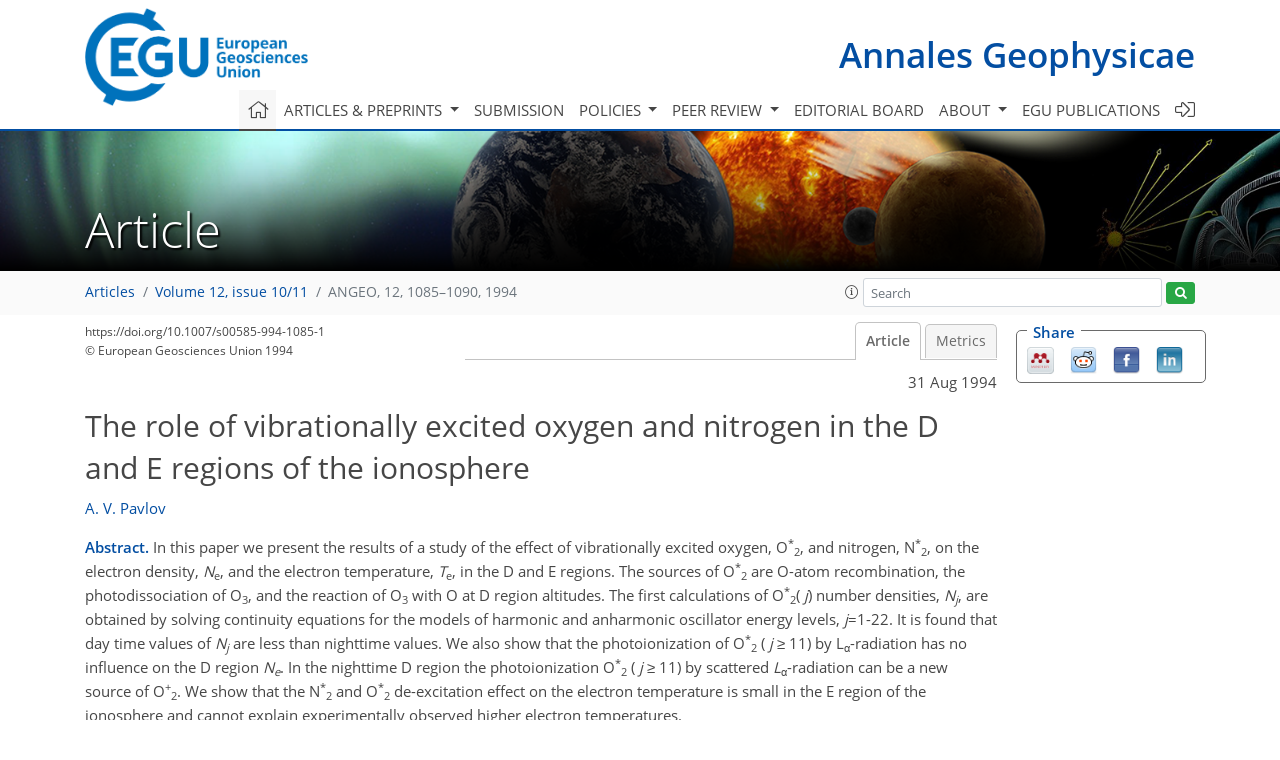

--- FILE ---
content_type: text/javascript; charset=utf-8
request_url: https://www.annales-geophysicae.net/co_common.js
body_size: 3253
content:
function co_in_array(a, value)
{
    for(var i = 0, l = a.length; i < l; i++) if(a[i] == value) return true;
    return false;
}

function co_elementHasClass(element, className)
{
    if(element.className == undefined || element.className.match == undefined)
        return false;

    return element.className && ( element.className==className || element.className.match( new RegExp( "\\b"+className+"\\b" )) );
}

//
// expects same domain origin !!
//
function co_modify_css_class(classname,element,new_value)
{
    var cssrules_key;

    for (var styleIndex = 0, l1=document.styleSheets.length; styleIndex < l1; styleIndex++)
    {
        if (document.styleSheets[styleIndex]['rules'])
        {
            cssrules_key = 'rules';
        }
        else if (document.styleSheets[styleIndex]['cssRules'])
        {
            cssrules_key = 'cssRules';
        }
        else
        {
            return false;
        }

        for (var ruleIndex = 0, l2=document.styleSheets[styleIndex][cssrules_key].length; ruleIndex < l2; ruleIndex++)
        {
            if (document.styleSheets[styleIndex][cssrules_key][ruleIndex].selectorText == classname && document.styleSheets[styleIndex][cssrules_key][ruleIndex].style[element])
            {
                document.styleSheets[styleIndex][cssrules_key][ruleIndex].style[element] = new_value;
                return true;
            }
        }

        if(document.styleSheets[styleIndex].insertRule)
        {
            document.styleSheets[styleIndex].insertRule(classname+' { '+element+': '+new_value+'; }',document.styleSheets[styleIndex][cssrules_key].length);
        }
        else if (document.styleSheets[styleIndex].addRule)
        {
            document.styleSheets[styleIndex].addRule(classname,element+': '+new_value+';');
        }
        else
        {
            return false;
        }

        return true;
    }
}

function co_hide_tablerow(node)
{
    if(typeof node == "string")
    {
        if(!_get(node)) return false;
        node = _get(node);
    }
    else if (typeof node == "undefined")
    {
        return false
    }
    node.style.display="none";

    return true;
}

function co_show_tablerow(node)
{
    if(typeof node == "string")
    {
        if(!_get(node)) return false;
        node = _get(node);
    }
    else if (typeof node == "undefined")
    {
        return false
    }

    var isMSie = /*@cc_on!@*/false;
    if(isMSie)
    {
        node.style.display="block";
    }
    else
    {
        node.style.display="table-row";
    }

    return true;
}

function co_getElementsByClassName(className, parentElement)
{
    var elements = new Array ();
    var parent = ( typeof parentElement == 'object' ) ? parentElement : window.document;

    if(!parent)
    {
        return elements;
    }

    var children = parent.getElementsByTagName( "*" );

    for ( var i = 0; i < children.length; i++ )
    {
        if ( co_elementHasClass(children[i], className) )
        {
            elements[elements.length] = children[i];
        }
    }
    return elements;
}

function findPos(obj)
{
    var curleft = curtop = 0;
    if (obj.offsetParent) {
        curleft = obj.offsetLeft
        curtop = obj.offsetTop
        while (obj = obj.offsetParent) {
            curleft += obj.offsetLeft
            curtop += obj.offsetTop
        }
    }
    return [curleft,curtop];
}

function addEvent(obj, evType, fn)
{
    if(typeof fn == "undefined")
    {
        return false;
    }
    if (obj.addEventListener){
        obj.addEventListener(evType, fn, true);
        return true;
    } else if (obj.attachEvent){
        var r = obj.attachEvent("on"+evType, fn, true);
        return r;
    } else {
        return false;
    }
}

function removeEvent(obj, evType, fn)
{
    if(typeof fn == "undefined")
    {
        return false;
    }

    if (obj.removeEventListener){
        obj.removeEventListener(evType, fn, true);
        return true;
    } else if (obj.detachEvent){
        var r = obj.detachEvent("on"+evType, fn, true);
        return r;
    } else {
        return false;
    }
}

//
// getPageSize()
// Returns array with page width, height and window width, height
// Core code from - quirksmode.org
// Edit for Firefox by pHaez
// grabbed from http://www.huddletogether.com/projects/lightbox/lightbox.js
//
function getPageSize(){

    var xScroll, yScroll;

    if (window.innerHeight && window.scrollMaxY) {
        xScroll = document.body.scrollWidth;
        yScroll = window.innerHeight + window.scrollMaxY;
    } else if (document.body.scrollHeight > document.body.offsetHeight){ // all but Explorer Mac
        xScroll = document.body.scrollWidth;
        yScroll = document.body.scrollHeight;
    } else { // Explorer Mac...would also work in Explorer 6 Strict, Mozilla and Safari
        xScroll = document.body.offsetWidth;
        yScroll = document.body.offsetHeight;
    }

    var windowWidth, windowHeight;
    if (self.innerHeight) {	// all except Explorer
        windowWidth = self.innerWidth;
        windowHeight = self.innerHeight;
    } else if (document.documentElement && document.documentElement.clientHeight) { // Explorer 6 Strict Mode
        windowWidth = document.documentElement.clientWidth;
        windowHeight = document.documentElement.clientHeight;
    } else if (document.body) { // other Explorers
        windowWidth = document.body.clientWidth;
        windowHeight = document.body.clientHeight;
    }

    // for small pages with total height less then height of the viewport
    if(yScroll < windowHeight){
        pageHeight = windowHeight;
    } else {
        pageHeight = yScroll;
    }

    // for small pages with total width less then width of the viewport
    if(xScroll < windowWidth){
        pageWidth = windowWidth;
    } else {
        pageWidth = xScroll;
    }


    arrayPageSize = new Array(pageWidth,pageHeight,windowWidth,windowHeight)
    return arrayPageSize;
}
//
// co_getPageScroll()
// Returns array with x,y page scroll values.
// Core code from - quirksmode.org
// grabbed from http://www.huddletogether.com/projects/lightbox/lightbox.js
//
function co_getPageScroll(){

    var yScroll;

    if (self.pageYOffset) {
        yScroll = self.pageYOffset;
    } else if (document.documentElement && document.documentElement.scrollTop){	 // Explorer 6 Strict
        yScroll = document.documentElement.scrollTop;
    } else if (document.body) {// all other Explorers
        yScroll = document.body.scrollTop;
    }

    arrayPageScroll = new Array('',yScroll)
    return arrayPageScroll;
}

function co_get_viewport_size()
{
    var viewportwidth;
    var viewportheight;

    // the more standards compliant browsers (mozilla/netscape/opera/IE7) use window.innerWidth and window.innerHeight

    if (typeof window.innerWidth != 'undefined')
    {
        viewportwidth = window.innerWidth,
            viewportheight = window.innerHeight
    }

// IE6 in standards compliant mode (i.e. with a valid doctype as the first line in the document)

    else if (typeof document.documentElement != 'undefined'
        && typeof document.documentElement.clientWidth !=
        'undefined' && document.documentElement.clientWidth != 0)
    {
        viewportwidth = document.documentElement.clientWidth,
            viewportheight = document.documentElement.clientHeight
    }

    // older versions of IE

    else
    {
        viewportwidth = document.getElementsByTagName('body')[0].clientWidth,
            viewportheight = document.getElementsByTagName('body')[0].clientHeight
    }

    viewportSize = new Array(viewportwidth,viewportheight  )
    return viewportSize ;

}

function getStyle(el,styleProp)
{
    if(typeof el != "object" )
    {
        if(document.getElementById(el))
        {
            var obj = document.getElementById(el);
        }
        else
        {
            return false;
        }
    }
    else
    {
        var obj = el;
    }

    var ret = false;


    // Handle "float" property as a special case
    if (styleProp=="float")
    {
        ret = getStyle(obj,"cssFloat");
        if (ret==null)
        {
            ret = getStyle(obj,"styleFloat");
        }

        return ret;
    }

    if(obj.style && obj.style[toCamelCase(styleProp)])
    {
        ret = obj.style[toCamelCase(styleProp)];
    }
    else if (obj.currentStyle && obj.currentStyle[toCamelCase(styleProp)])
        ret = obj.currentStyle[toCamelCase(styleProp)];
    else if (window.getComputedStyle)
        ret = document.defaultView.getComputedStyle(obj,null).getPropertyValue(styleProp);

    return ret;
}

/** toCamelCase(input)
 * Converts string input to a camel cased version of itself.
 * For example:
 * toCamelCase("z-index"); // returns zIndex
 * toCamelCase("border-bottom-style"); // returns borderBottomStyle.
 */
function toCamelCase(s) {
    for(var exp = toCamelCase.exp;
        exp.test(s); s = s.replace(exp, RegExp.$1.toUpperCase()) );
    return s;
}
toCamelCase.exp = /-([a-z])/;






window.onload_actions = new Array();

function add_onload_action(evalstring)
{
    window.onload_actions.push(evalstring);
}

function onload_action()
{
    for(i=0; i<window.onload_actions.length; i++)
    {
        try
        {
            eval(window.onload_actions[i]);
        }
        catch(e)
        {
            alert('onload action "'+window.onload_actions[i]+'" failed:'+e);
        }
    }
}


function _get(node)
{
    return document.getElementById(node);
}

function alertForDesktopRedirection() {
    var viewPortWidth = Math.max(document.documentElement.clientWidth, window.innerWidth || 0);
    if (viewPortWidth < 1025) {
        var message = document.querySelector('body').getAttribute('data-non-mobile-optimized-message');
        var nonMobileOptimizedElements = document.querySelectorAll('[data-non-mobile-optimized]');

        if (!message) {
            message = 'You are leaving the mobile-optimized environment. To proceed, please use an appropriate device.';
        }

        if (nonMobileOptimizedElements && nonMobileOptimizedElements.length > 0) {
            for (var i = 0; i < nonMobileOptimizedElements.length; i++) {
                nonMobileOptimizedElements[i].addEventListener("click", function (e) {
                    console.log("Calling non-mobile-message");
                    if (window.confirm(message)) {
                        return true;
                    } else {
                        e.preventDefault();
                        return false;
                    }
                });
            }
        }
    }
}


function detectAnchor(){
    var anchorValue = window.location.hash.substr(1);
    var anchorElement = document.getElementById(anchorValue);

    if(anchorElement){
//could be that we must use display: block instead
        anchorElement.style.display = 'inline-block';
        anchorElement.style.visibility = 'visible';
        if(anchorElement.offsetParent === null){
            showInvisibleParent(anchorElement);
        }
        anchorElement.scrollIntoView({block: "center", behavior: "smooth"});
    }

    attachEventListenerToAncors();
}

function attachEventListenerToAncors() {
    var links = document.querySelectorAll('a');
    if(links.length > 0){
        for(var i =0; i < links.length; i++){
            var link = links[i];

            link.addEventListener("click", function (e) {
                let element = e.currentTarget;
                let href = element.href;

                if(/^#/.test(href) || href.indexOf(window.location.href) > -1){
                    var anchorValue = href.substr(href.indexOf('#') + 1);
                    var anchoreElement = document.getElementById(anchorValue);
                    showInvisibleParent(anchoreElement);
                }
            });
        }
    }
}

function showInvisibleParent(element){
    if(element !== null){
        var parentElement = element.parentElement;

        if(parentElement && parentElement.offsetParent === null){
            //could be that we must use display: block instead
            parentElement.style.display = 'inline-block';
            parentElement.style.visibility = 'visible';
            if(parentElement.offsetParent === null){
                showInvisibleParent(parentElement);
            }
        }
    }
}

add_onload_action("alertForDesktopRedirection()");
add_onload_action("detectAnchor()");
addEvent(window, 'load', onload_action);
